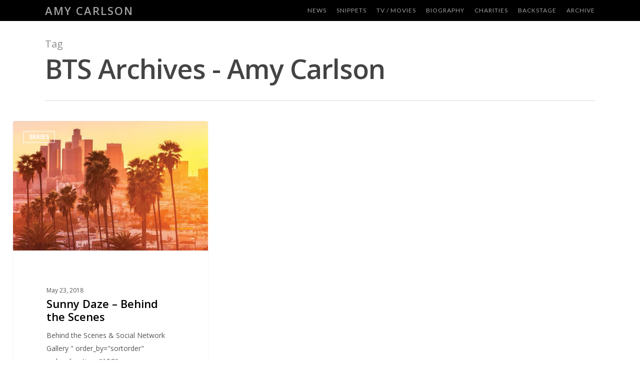

--- FILE ---
content_type: application/javascript; charset=utf-8
request_url: https://fans.amycarlson.com/wp-content/themes/salient/js/elements/nectar-blog.js?ver=13.0.6
body_size: 3524
content:
/**
 * Salient Blog script file.
 *
 * @package Salient
 * @author ThemeNectar
 */
/* global imagesLoaded */

(function( $ ) {

  "use strict";

  function NectarMasonryBlog(el,fullWidthSections,blogLoadIn) {

    this.el                 = el;
    this.fullWidthSections  = fullWidthSections;
    this.blogLoadIn         = blogLoadIn;
    this.blogMediaQuerySize = '';

    if( this.el.find('img.nectar-lazy').length > 0 ) {

      var that = this;
      setTimeout(function(){
        that.init();
        that.resizeBind();
      },100);

    } else {
      this.init();
      this.resizeBind();
    }

  }


  NectarMasonryBlog.prototype.init = function() {

    var that = this;

    this.el.find('article').addClass('masonry-blog-item');

    if(this.el.parent().hasClass('masonry') && this.el.parents('.blog-fullwidth-wrap').length > 0){

      if( this.el.parents('.wpb_row').length > 0 ) {
        this.el.parents('.wpb_row').css('z-index',100);
      }

      if(!this.el.parent().hasClass('meta_overlaid') &&
      !this.el.parent().hasClass('auto_meta_overlaid_spaced')) {

        if(this.el.parent().hasClass('classic_enhanced')) {
          this.el.parent().parents('.full-width-content').css({
            'padding' : '0px 0.2% 0px 2.4%'
          });
        } else {
          this.el.parent().parents('.full-width-content').css({
            'padding' : '0px 0.2% 0px 3.2%'
          });
        }

      } else {
        this.el.parent().parents('.full-width-content').addClass('meta-overlaid');
        $('.container-wrap').addClass('meta_overlaid_blog');
      }

      this.fullWidthSections();
    }

    var $cols    = 3;
    var $element = this.el;
    var $rtlLayout = ( $('body.rtl').length > 0 ) ? false : true;

    if( this.el.find('img').length == 0) {
      $element = $('<img />');
    }

    imagesLoaded($element,function(instance) {

      var $multiplier;

      if( $('body').hasClass('mobile') || that.el.parents('.post-area').hasClass('span_9')) {
        $cols = 2;
      }

      // Set img as BG if masonry classic enhanced
      if(that.el.parent().hasClass('classic_enhanced')){

        that.el.find('.large_featured.has-post-thumbnail .post-featured-img, .wide_tall.has-post-thumbnail .post-featured-img').each(function(){
          var $src = $(this).find('img').attr('src');
          $(this).css('background-image','url('+$src+')');
        });

        that.el.find('.large_featured .nectar-flickity, .wide_tall .nectar-flickity').each(function(){

          $(this).find('.cell').each(function(){
            var $src = $(this).find('img').attr('src');
            $(this).css('background-image','url('+$src+')');
          });

        });
      }

      $cols = that.blogColumnNumbCalcs();
      that.blogHeightCalcs($cols);

      if(that.el.parents('.post-area.meta_overlaid').length > 0) {
        that.el.isotope({
          itemSelector: 'article',
          transitionDuration: '0s',
          layoutMode: 'packery',
          isOriginLeft: $rtlLayout,
          packery: {
            gutter: 0
          }
        }).isotope( 'layout' );


      } else {
        if(that.el.parent().hasClass('classic_enhanced')) {
          if(that.el.parents('.span_9.masonry').length == 0) {
            $multiplier = (window.innerWidth >= 1600) ? .015 : .02;
          } else {
            $multiplier = .04;
          }
        }
        else {
          $multiplier = (that.el.parents('.span_9.masonry').length == 0) ? .03: .055;
          if(that.el.parents('.blog-fullwidth-wrap').length > 0) {
            $multiplier = .02;
          }
        }

        that.el.isotope({
          itemSelector: 'article',
          transitionDuration: '0s',
          layoutMode: 'packery',
          isOriginLeft: $rtlLayout,
          packery: {
            gutter: that.el.parents('.post-area').width()*$multiplier
          }
        }).isotope( 'layout' );
      }

      that.blogLoadIn(that.el);
      that.flickityBlogInit();

      $(window).trigger('resize');


    });


    // Set z-index / animation order only once
    setTimeout(that.blogMasonryZindex.bind(that),700);

  };


  NectarMasonryBlog.prototype.flickityBlogInit = function() {

    if($('.nectar-flickity.masonry.not-initialized').length == 0 || !$().flickity ) {
      return false;
    }

    $('.nectar-flickity.masonry.not-initialized').each(function(){

      // Move pos for large_featured
      if( $(this).parents('article').hasClass('large_featured') ) {
        $(this).insertBefore( $(this).parents('article').find('.content-inner') );
      }

    });

    $('.nectar-flickity.masonry.not-initialized').flickity({
      contain: true,
      draggable: false,
      lazyLoad: false,
      imagesLoaded: true,
      percentPosition: true,
      prevNextButtons: true,
      pageDots: false,
      resize: true,
      setGallerySize: true,
      wrapAround: true,
      accessibility: false
    });

    $('.nectar-flickity.masonry').removeClass('not-initialized');

    // Add count
    $('.nectar-flickity.masonry:not(.not-initialized)').each(function() {

      if( $(this).find('.item-count').length == 0) {

        $('<div class="item-count"/>').insertBefore($(this).find('.flickity-prev-next-button.next'));

        $(this).find('.item-count')
          .html('<span class="current">1</span>/<span class="total">' + $(this).find('.flickity-slider .cell').length + '</span>');

        $(this)
          .find('.flickity-prev-next-button, .item-count')
          .wrapAll('<div class="control-wrap" />');

        // Move pos for wide_tall
        if($(this).parents('article').hasClass('wide_tall') && $(this).parents('.masonry.material').length == 0) {
          $(this).find('.control-wrap').insertBefore( $(this) );
        }
      }

    });

    // Update count
    $('.masonry .flickity-prev-next-button.previous, .masonry .flickity-prev-next-button.next').on('click',function(){
      if($(this).parents('.wide_tall').length > 0) {
        $(this).parent()
          .find('.item-count .current')
          .html($(this).parents('article').find('.nectar-flickity .cell.is-selected').index()+1);
      }
      else {
        $(this).parent()
          .find('.item-count .current')
          .html($(this).parents('.nectar-flickity').find('.cell.is-selected').index()+1);
      }
    });

    $('body').on('mouseover','.flickity-prev-next-button.next',function(){
      $(this).parent()
        .find('.flickity-prev-next-button.previous, .item-count')
        .addClass('next-hovered');
    });

    $('body').on('mouseleave','.flickity-prev-next-button.next',function(){
      $(this).parent()
        .find('.flickity-prev-next-button.previous, .item-count')
        .removeClass('next-hovered');
    });

  };

  NectarMasonryBlog.prototype.blogHeightCalcs = function(cols) {

    var tallColHeight;

    if( this.el.parent().hasClass('meta_overlaid') &&
    this.el.find('article[class*="regular"]:not(.format-link):not(.format-quote)').length > 0) {

      // Widths
      $.each(this.el,function(i,v){

        var $mult = (cols == 1) ? 1 : 2;

        // Check if higher than IE9 -- bugs out with width calc
        if($('html.no-csstransitions').length == 0) {

          $(v)
            .find('article[class*="regular"]')
            .css('width',Math.floor($(v).width()/cols) +'px');
          $(v)
            .find('article[class*="tall"]')
            .css('width',Math.floor($(v).width()/cols*$mult) +'px');
        }

        else {
          $('.post-area.masonry').css('width','100%');
        }


      });

      // Reset height for calcs
      this.el.find('article[class*="regular"] img:not([data-nectar-img-src])').css('height','auto');

      tallColHeight = Math.ceil(this.el.find('article[class*="regular"]:not(".format-link"):not(".format-quote") img').first().height());
      var multipler = (window.innerWidth > 690) ? 2 : 1;

      this.el
        .find('article[class*="tall"] img, .article.wide img, article.regular img')
        .removeClass('auto-height');
      this.el
        .find('article[class*="tall"] img')
        .css('height',(tallColHeight*multipler));
      this.el
        .find('article[class*="regular"] img')
        .css('height',(tallColHeight));

      // Quote/links
      this.el.find('article.regular.format-link, article.regular.format-quote').each(function(){

        if(window.innerWidth > 690) {
          $(this).css({
            'height': tallColHeight
          });
        } else {
          $(this).css({
            'height': 'auto'
          });
        }

      });

      this.el.find('article.wide_tall.format-link, article.wide_tall.format-quote, article.large_featured.format-link, article.large_featured.format-quote').each(function(){

        if(window.innerWidth > 690) {
          $(this).css({
            'height': tallColHeight*multipler
          });
        } else {
          $(this).css({
            'height': 'auto'
          });
        }

      });


    } else {
      this.el.find('article[class*="tall"] img, article.regular img').addClass('auto-height');

      if(this.el.parent().hasClass('meta_overlaid')) {
        // Quote/links
        this.el.find('article.regular.format-link, article.regular.format-quote').each(function(){

          if(window.innerWidth > 690) {
            $(this).css({
              'height': $(this).width()
            });
          } else {
            $(this).css({
              'height': 'auto'
            });
          }

        });
      }

    }


    if( this.el.parent().hasClass('classic_enhanced') && this.el.find('article[class*="regular"]').length > 0) {

      if($(window).width() > 690 ) {
        this.classicEnhancedSizing(this.el.find('article:not(.large_featured):not(.wide_tall)'));
      }
      else {
        this.classicEnhancedSizing(this.el.find('article:not(.wide_tall)'));
      }

      tallColHeight = (this.el.find('article[class*="regular"]:not(".format-link"):not(".format-quote").has-post-thumbnail').first().length > 0) ? Math.ceil(this.el.find('article[class*="regular"]:not(".format-link"):not(".format-quote").has-post-thumbnail').first().css('height','auto').height()) : 600;

      if($(window).width() > 690 ) {
        this.el.find('article.large_featured, article.regular, article[class*="wide_tall"]').css('height',(tallColHeight));
      }
      else {
        this.el.find('article.regular, article[class*="wide_tall"]').css('height',(tallColHeight));
      }

    }

    else if( this.el.parent().hasClass('classic_enhanced') && this.el.find('article[class*="regular"]').length == 0) {

      tallColHeight = (this.el.find('article[class*="regular"]:not(".format-link"):not(".format-quote").has-post-thumbnail').first().length > 0) ? Math.ceil(this.el.find('article[class*="regular"]:not(".format-link"):not(".format-quote").has-post-thumbnail').first().css('height','auto').height()) : 600;

      if($(window).width() > 690 ) {
        this.el.find('article.large_featured, article.regular, article[class*="wide_tall"]').css('height',(tallColHeight));
      }
      else {
        this.el.find('article.regular, article[class*="wide_tall"]').css('height',(tallColHeight));
      }
    }

    // IE9 fix
    if($('html.no-csstransitions').length > 0) 	{
      $('.post-area.masonry').css('width','100%');
    }


  };



  NectarMasonryBlog.prototype.classicEnhancedSizing = function(elements) {

    var tallestCol = 0;
    elements.find('.article-content-wrap').css('height','auto');
    elements.filter('.has-post-thumbnail').each(function(){

      ($(this).find('.article-content-wrap').outerHeight(true) > tallestCol) ? tallestCol = $(this).find('.article-content-wrap').outerHeight(true) : tallestCol = tallestCol;

    });

    elements.filter('.has-post-thumbnail').find('.article-content-wrap').css('height',(tallestCol));

  };

  NectarMasonryBlog.prototype.resizeBind = function() {

    var that = this;
    $(window).on( 'resize', function(){
      setTimeout(that.resize.bind(that),30);
    });

    $(window).on('smartresize', function(){
      setTimeout(that.blogMasonryZindex.bind(that),700);
    });

  };


  NectarMasonryBlog.prototype.resize = function() {

    var $multiplier;
    var $cols = this.blogColumnNumbCalcs();

    this.blogHeightCalcs($cols);

    if(this.el.parents('.post-area.meta_overlaid').length > 0) {

      this.el.isotope({
        layoutMode: 'packery',
        packery: {
          gutter: 0
        }
      });

    } else {

      if(this.el.parent().hasClass('classic_enhanced')) {

        if(this.el.parents('.span_9.masonry').length == 0) {
          $multiplier = (window.innerWidth >= 1600) ? .015 : .02;
        } else {
          $multiplier = .04;
        }
      }

      else {

        $multiplier = (this.el.parents('.span_9.masonry').length == 0) ? .03: .055;
        if(this.el.parents('.blog-fullwidth-wrap').length > 0) {
          $multiplier = .02;
        }
      }

      this.el.isotope({
        layoutMode: 'packery',
        packery: {
          gutter: this.el.parents('.post-area').width()*$multiplier
        }
      });
    }


  };

  NectarMasonryBlog.prototype.removeDuplicates = function(inputArray) {

    var i;
    var len         = inputArray.length;
    var outputArray = [];
    var temp        = {};

    for (i = 0; i < len; i++) {
      temp[inputArray[i]] = 0;
    }
    for (i in temp) {
      outputArray.push(i);
    }
    return outputArray;
  };

  NectarMasonryBlog.prototype.blogMasonryZindex = function() {

    // Wscape if no browser support
    if($('body .post-area .masonry-blog-item').length > 0 &&
    $('body .post-area .masonry-blog-item').offset().left) {

      var $coords     = {},
      $zindexRelation = {},
      $that           = this.el;

      this.el.find('.masonry-blog-item').each(function(){

        var $itemOffset = $(this).offset();
        $itemOffset = $itemOffset.left;

        $coords[$(this).index()] = $itemOffset;
        $(this).css('z-index',Math.abs(Math.floor($(this).offset().left/20)));

      });

      var $corrdsArr = $.map($coords, function (value) { return value; });

      $corrdsArr = this.removeDuplicates($corrdsArr);
      $corrdsArr.sort(function(a,b){ return a-b; });

      for(var i = 0; i < $corrdsArr.length; i++){
        $zindexRelation[$corrdsArr[i]] = i*1;
      }

      $.each($coords,function(k,v){

        var $zindex;
        var $coordCache = v;
        $.each($zindexRelation,function(k,v){
          if($coordCache == k) {
            $zindex = v;
          }
        });

        $that.find('.masonry-blog-item:eq('+k+')')
          .css('z-index',$zindex)
          .attr('data-delay-amount',$zindex);

      });

    }

  };



  NectarMasonryBlog.prototype.blogColumnNumbCalcs = function(){

    var $cols = 3;

    if($('body').hasClass('mobile') && window.innerWidth < 990 ||
    this.el.parents('.post-area').hasClass('span_9') && this.el.parents('.post-area.meta_overlaid').length == 0) {

      $cols = 2;
    }

    else if( this.el.parents('.post-area').hasClass('full-width-content') ||
    this.el.parents('.post-area').parent().hasClass('full-width-content') && $('#boxed').length == 0 ||
    this.el.parents('.post-area.meta_overlaid').length > 0 ){

      if(window.innerWidth >= 1600){
        this.blogMediaQuerySize = (this.el.parents('.post-area.meta_overlaid').length > 0) ? 'four' :'five';
      } else if(window.innerWidth < 1600 && window.innerWidth >= 1300){
        this.blogMediaQuerySize = 'four';
      } else if(window.innerWidth < 1300 && window.innerWidth >= 990){
        this.blogMediaQuerySize = (this.el.parents('.post-area.meta_overlaid').length > 0) ? 'four' :'three';
      } else if(window.innerWidth < 990 && window.innerWidth >= 470){
        this.blogMediaQuerySize = 'two';
      } else if(window.innerWidth < 470){
        this.blogMediaQuerySize = (this.el.parents('.post-area.meta_overlaid').length > 0) ? 'two' :'one';
      }


      //boxed
      if($('#boxed').length > 0) {
        if(window.innerWidth > 1300){
          this.blogMediaQuerySize = 'four';
        } else if(window.innerWidth < 1300 && window.innerWidth > 990){
          this.blogMediaQuerySize = (this.el.parents('.post-area.meta_overlaid').length > 0) ? 'four' :'three';
        } else if(window.innerWidth < 990){
          this.blogMediaQuerySize = (this.el.parents('.post-area.meta_overlaid').length > 0) ? 'two' :'one';
        }

      }


      switch (this.blogMediaQuerySize) {
        case 'five':
        $cols = 5;
        break;

        case 'four':
        $cols = 4;
        break;

        case 'three':
        $cols = 3;
        break;

        case 'two':
        $cols = 2;
        break;

        case 'one':
        $cols = 1;
        break;
      }


    } else {

      $cols = 3;
    }

    return $cols;

  };

  window.NectarMasonryBlog = NectarMasonryBlog;

}( jQuery ));


--- FILE ---
content_type: application/javascript; charset=utf-8
request_url: https://fans.amycarlson.com/wp-content/themes/salient/js/third-party/transit.js?ver=0.9.9
body_size: 2570
content:
/*!
* jQuery Transit - CSS3 transitions and transformations
* (c) 2011-2012 Rico Sta. Cruz <rico@ricostacruz.com>
* MIT Licensed.
*/

(function(k){k.transit={version:"0.9.9",propertyMap:{marginLeft:"margin",marginRight:"margin",marginBottom:"margin",marginTop:"margin",paddingLeft:"padding",paddingRight:"padding",paddingBottom:"padding",paddingTop:"padding"},enabled:true,useTransitionEnd:false};var d=document.createElement("div");var q={};function b(v){if(v in d.style){return v}var u=["Moz","Webkit","O","ms"];var r=v.charAt(0).toUpperCase()+v.substr(1);if(v in d.style){return v}for(var t=0;t<u.length;++t){var s=u[t]+r;if(s in d.style){return s}}}function e(){d.style[q.transform]="";d.style[q.transform]="rotateY(90deg)";return d.style[q.transform]!==""}var a=navigator.userAgent.toLowerCase().indexOf("chrome")>-1;q.transition=b("transition");q.transitionDelay=b("transitionDelay");q.transform=b("transform");q.transformOrigin=b("transformOrigin");q.transform3d=e();var i={transition:"transitionEnd",MozTransition:"transitionend",OTransition:"oTransitionEnd",WebkitTransition:"webkitTransitionEnd",msTransition:"MSTransitionEnd"};var f=q.transitionEnd=i[q.transition]||null;for(var p in q){if(q.hasOwnProperty(p)&&typeof k.support[p]==="undefined"){k.support[p]=q[p]}}d=null;k.cssEase={_default:"ease","in":"ease-in",out:"ease-out","in-out":"ease-in-out",snap:"cubic-bezier(0,1,.5,1)",easeOutCubic:"cubic-bezier(.215,.61,.355,1)",easeInOutCubic:"cubic-bezier(.645,.045,.355,1)",easeInCirc:"cubic-bezier(.6,.04,.98,.335)",easeOutCirc:"cubic-bezier(.075,.82,.165,1)",easeInOutCirc:"cubic-bezier(.785,.135,.15,.86)",easeInExpo:"cubic-bezier(.95,.05,.795,.035)",easeOutExpo:"cubic-bezier(.19,1,.22,1)",easeInOutExpo:"cubic-bezier(1,0,0,1)",easeInQuad:"cubic-bezier(.55,.085,.68,.53)",easeOutQuad:"cubic-bezier(.25,.46,.45,.94)",easeInOutQuad:"cubic-bezier(.455,.03,.515,.955)",easeInQuart:"cubic-bezier(.895,.03,.685,.22)",easeOutQuart:"cubic-bezier(.165,.84,.44,1)",easeInOutQuart:"cubic-bezier(.77,0,.175,1)",easeInQuint:"cubic-bezier(.755,.05,.855,.06)",easeOutQuint:"cubic-bezier(.23,1,.32,1)",easeInOutQuint:"cubic-bezier(.86,0,.07,1)",easeInSine:"cubic-bezier(.47,0,.745,.715)",easeOutSine:"cubic-bezier(.39,.575,.565,1)",easeInOutSine:"cubic-bezier(.445,.05,.55,.95)",easeInBack:"cubic-bezier(.6,-.28,.735,.045)",easeOutBack:"cubic-bezier(.175, .885,.32,1.275)",easeInOutBack:"cubic-bezier(.68,-.55,.265,1.55)"};k.cssHooks["transit:transform"]={get:function(r){return k(r).data("transform")||new j()},set:function(s,r){var t=r;if(!(t instanceof j)){t=new j(t)}if(q.transform==="WebkitTransform"&&!a){s.style[q.transform]=t.toString(true)}else{s.style[q.transform]=t.toString()}k(s).data("transform",t)}};k.cssHooks.transform={set:k.cssHooks["transit:transform"].set};if(k.fn.jquery<"1.8"){k.cssHooks.transformOrigin={get:function(r){return r.style[q.transformOrigin]},set:function(r,s){r.style[q.transformOrigin]=s}};k.cssHooks.transition={get:function(r){return r.style[q.transition]},set:function(r,s){r.style[q.transition]=s}}}n("scale");n("translate");n("rotate");n("rotateX");n("rotateY");n("rotate3d");n("perspective");n("skewX");n("skewY");n("x",true);n("y",true);function j(r){if(typeof r==="string"){this.parse(r)}return this}j.prototype={setFromString:function(t,s){var r=(typeof s==="string")?s.split(","):(s.constructor===Array)?s:[s];r.unshift(t);j.prototype.set.apply(this,r)},set:function(s){var r=Array.prototype.slice.apply(arguments,[1]);if(this.setter[s]){this.setter[s].apply(this,r)}else{this[s]=r.join(",")}},get:function(r){if(this.getter[r]){return this.getter[r].apply(this)}else{return this[r]||0}},setter:{rotate:function(r){this.rotate=o(r,"deg")},rotateX:function(r){this.rotateX=o(r,"deg")},rotateY:function(r){this.rotateY=o(r,"deg")},scale:function(r,s){if(s===undefined){s=r}this.scale=r+","+s},skewX:function(r){this.skewX=o(r,"deg")},skewY:function(r){this.skewY=o(r,"deg")},perspective:function(r){this.perspective=o(r,"px")},x:function(r){this.set("translate",r,null)},y:function(r){this.set("translate",null,r)},translate:function(r,s){if(this._translateX===undefined){this._translateX=0}if(this._translateY===undefined){this._translateY=0}if(r!==null&&r!==undefined){this._translateX=o(r,"px")}if(s!==null&&s!==undefined){this._translateY=o(s,"px")}this.translate=this._translateX+","+this._translateY}},getter:{x:function(){return this._translateX||0},y:function(){return this._translateY||0},scale:function(){var r=(this.scale||"1,1").split(",");if(r[0]){r[0]=parseFloat(r[0])}if(r[1]){r[1]=parseFloat(r[1])}return(r[0]===r[1])?r[0]:r},rotate3d:function(){var t=(this.rotate3d||"0,0,0,0deg").split(",");for(var r=0;r<=3;++r){if(t[r]){t[r]=parseFloat(t[r])}}if(t[3]){t[3]=o(t[3],"deg")}return t}},parse:function(s){var r=this;s.replace(/([a-zA-Z0-9]+)\((.*?)\)/g,function(t,v,u){r.setFromString(v,u)})},toString:function(t){var s=[];for(var r in this){if(this.hasOwnProperty(r)){if((!q.transform3d)&&((r==="rotateX")||(r==="rotateY")||(r==="perspective")||(r==="transformOrigin"))){continue}if(r[0]!=="_"){if(t&&(r==="scale")){s.push(r+"3d("+this[r]+",1)")}else{if(t&&(r==="translate")){s.push(r+"3d("+this[r]+",0)")}else{s.push(r+"("+this[r]+")")}}}}}return s.join(" ")}};function m(s,r,t){if(r===true){s.queue(t)}else{if(r){s.queue(r,t)}else{t()}}}function h(s){var r=[];k.each(s,function(t){t=k.camelCase(t);t=k.transit.propertyMap[t]||k.cssProps[t]||t;t=c(t);if(k.inArray(t,r)===-1){r.push(t)}});return r}function g(s,v,x,r){var t=h(s);if(k.cssEase[x]){x=k.cssEase[x]}var w=""+l(v)+" "+x;if(parseInt(r,10)>0){w+=" "+l(r)}var u=[];k.each(t,function(z,y){u.push(y+" "+w)});return u.join(", ")}k.fn.transition=k.fn.transit=function(z,s,y,C){var D=this;var u=0;var w=true;if(typeof s==="function"){C=s;s=undefined}if(typeof y==="function"){C=y;y=undefined}if(typeof z.easing!=="undefined"){y=z.easing;delete z.easing}if(typeof z.duration!=="undefined"){s=z.duration;delete z.duration}if(typeof z.complete!=="undefined"){C=z.complete;delete z.complete}if(typeof z.queue!=="undefined"){w=z.queue;delete z.queue}if(typeof z.delay!=="undefined"){u=z.delay;delete z.delay}if(typeof s==="undefined"){s=k.fx.speeds._default}if(typeof y==="undefined"){y=k.cssEase._default}s=l(s);var E=g(z,s,y,u);var B=k.transit.enabled&&q.transition;var t=B?(parseInt(s,10)+parseInt(u,10)):0;if(t===0){var A=function(F){D.css(z);if(C){C.apply(D)}if(F){F()}};m(D,w,A);return D}var x={};var r=function(H){var G=false;var F=function(){if(G){D.unbind(f,F)}if(t>0){D.each(function(){this.style[q.transition]=(x[this]||null)})}if(typeof C==="function"){C.apply(D)}if(typeof H==="function"){H()}};if((t>0)&&(f)&&(k.transit.useTransitionEnd)){G=true;D.bind(f,F)}else{window.setTimeout(F,t)}D.each(function(){if(t>0){this.style[q.transition]=E}k(this).css(z)})};var v=function(F){this.offsetWidth;r(F)};m(D,w,v);return this};function n(s,r){if(!r){k.cssNumber[s]=true}k.transit.propertyMap[s]=q.transform;k.cssHooks[s]={get:function(v){var u=k(v).css("transit:transform");return u.get(s)},set:function(v,w){var u=k(v).css("transit:transform");u.setFromString(s,w);k(v).css({"transit:transform":u})}}}function c(r){return r.replace(/([A-Z])/g,function(s){return"-"+s.toLowerCase()})}function o(s,r){if((typeof s==="string")&&(!s.match(/^[\-0-9\.]+$/))){return s}else{return""+s+r}}function l(s){var r=s;if(k.fx.speeds[r]){r=k.fx.speeds[r]}return o(r,"ms")}k.transit.getTransitionValue=g})(jQuery);
